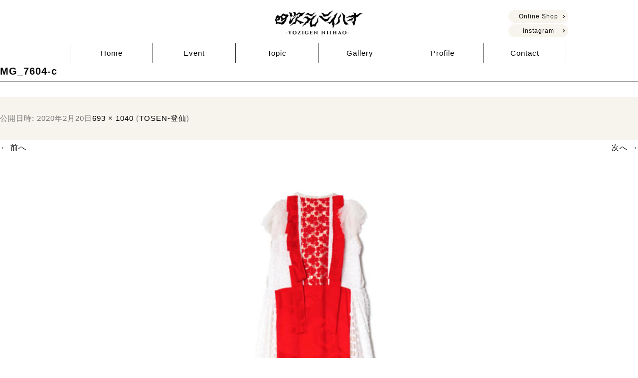

--- FILE ---
content_type: text/html; charset=UTF-8
request_url: https://yozigen-niihao.com/gallery/costumes/169/attachment/mg_7604-c/
body_size: 8963
content:
<!DOCTYPE html>

<html lang="ja">

<head>
<!-- Global site tag (gtag.js) - Google Analytics -->
<script async src="https://www.googletagmanager.com/gtag/js?id=UA-51912984-22"></script>
<script>
  window.dataLayer = window.dataLayer || [];
  function gtag(){dataLayer.push(arguments);}
  gtag('js', new Date());

  gtag('config', 'UA-51912984-22');
</script>

<meta charset="UTF-8">
<meta name="viewport" content="width=device-width, initial-scale=1">
<title>MG_7604-c | 四次元ニイハオ</title>

<link rel='dns-prefetch' href='//fonts.googleapis.com' />
<link rel='dns-prefetch' href='//s.w.org' />
<link href='https://fonts.gstatic.com' crossorigin rel='preconnect' />
<link rel="alternate" type="application/rss+xml" title="四次元ニイハオ &raquo; フィード" href="https://yozigen-niihao.com/feed/" />
<link rel="alternate" type="application/rss+xml" title="四次元ニイハオ &raquo; コメントフィード" href="https://yozigen-niihao.com/comments/feed/" />
<link rel="alternate" type="application/rss+xml" title="四次元ニイハオ &raquo; MG_7604-c のコメントのフィード" href="https://yozigen-niihao.com/gallery/costumes/169/attachment/mg_7604-c/feed/" />
<!-- This site uses the Google Analytics by MonsterInsights plugin v7.13.2 - Using Analytics tracking - https://www.monsterinsights.com/ -->
<script type="text/javascript" data-cfasync="false">
    (window.gaDevIds=window.gaDevIds||[]).push("dZGIzZG");
	var mi_version         = '7.13.2';
	var mi_track_user      = true;
	var mi_no_track_reason = '';
	
	var disableStr = 'ga-disable-UA-51912984-22';

	/* Function to detect opted out users */
	function __gaTrackerIsOptedOut() {
		return document.cookie.indexOf(disableStr + '=true') > -1;
	}

	/* Disable tracking if the opt-out cookie exists. */
	if ( __gaTrackerIsOptedOut() ) {
		window[disableStr] = true;
	}

	/* Opt-out function */
	function __gaTrackerOptout() {
	  document.cookie = disableStr + '=true; expires=Thu, 31 Dec 2099 23:59:59 UTC; path=/';
	  window[disableStr] = true;
	}

	if ( 'undefined' === typeof gaOptout ) {
		function gaOptout() {
			__gaTrackerOptout();
		}
	}
	
	if ( mi_track_user ) {
		(function(i,s,o,g,r,a,m){i['GoogleAnalyticsObject']=r;i[r]=i[r]||function(){
			(i[r].q=i[r].q||[]).push(arguments)},i[r].l=1*new Date();a=s.createElement(o),
			m=s.getElementsByTagName(o)[0];a.async=1;a.src=g;m.parentNode.insertBefore(a,m)
		})(window,document,'script','//www.google-analytics.com/analytics.js','__gaTracker');

		__gaTracker('create', 'UA-51912984-22', 'auto');
		__gaTracker('set', 'forceSSL', true);
		__gaTracker('require', 'displayfeatures');
		__gaTracker('require', 'linkid', 'linkid.js');
		__gaTracker('send','pageview');
	} else {
		console.log( "" );
		(function() {
			/* https://developers.google.com/analytics/devguides/collection/analyticsjs/ */
			var noopfn = function() {
				return null;
			};
			var noopnullfn = function() {
				return null;
			};
			var Tracker = function() {
				return null;
			};
			var p = Tracker.prototype;
			p.get = noopfn;
			p.set = noopfn;
			p.send = noopfn;
			var __gaTracker = function() {
				var len = arguments.length;
				if ( len === 0 ) {
					return;
				}
				var f = arguments[len-1];
				if ( typeof f !== 'object' || f === null || typeof f.hitCallback !== 'function' ) {
					console.log( 'Not running function __gaTracker(' + arguments[0] + " ....) because you are not being tracked. " + mi_no_track_reason );
					return;
				}
				try {
					f.hitCallback();
				} catch (ex) {

				}
			};
			__gaTracker.create = function() {
				return new Tracker();
			};
			__gaTracker.getByName = noopnullfn;
			__gaTracker.getAll = function() {
				return [];
			};
			__gaTracker.remove = noopfn;
			window['__gaTracker'] = __gaTracker;
					})();
		}
</script>
<!-- / Google Analytics by MonsterInsights -->
		<script type="text/javascript">
			window._wpemojiSettings = {"baseUrl":"https:\/\/s.w.org\/images\/core\/emoji\/13.0.0\/72x72\/","ext":".png","svgUrl":"https:\/\/s.w.org\/images\/core\/emoji\/13.0.0\/svg\/","svgExt":".svg","source":{"concatemoji":"https:\/\/yozigen-niihao.com\/wp-includes\/js\/wp-emoji-release.min.js?ver=5.5.17"}};
			!function(e,a,t){var n,r,o,i=a.createElement("canvas"),p=i.getContext&&i.getContext("2d");function s(e,t){var a=String.fromCharCode;p.clearRect(0,0,i.width,i.height),p.fillText(a.apply(this,e),0,0);e=i.toDataURL();return p.clearRect(0,0,i.width,i.height),p.fillText(a.apply(this,t),0,0),e===i.toDataURL()}function c(e){var t=a.createElement("script");t.src=e,t.defer=t.type="text/javascript",a.getElementsByTagName("head")[0].appendChild(t)}for(o=Array("flag","emoji"),t.supports={everything:!0,everythingExceptFlag:!0},r=0;r<o.length;r++)t.supports[o[r]]=function(e){if(!p||!p.fillText)return!1;switch(p.textBaseline="top",p.font="600 32px Arial",e){case"flag":return s([127987,65039,8205,9895,65039],[127987,65039,8203,9895,65039])?!1:!s([55356,56826,55356,56819],[55356,56826,8203,55356,56819])&&!s([55356,57332,56128,56423,56128,56418,56128,56421,56128,56430,56128,56423,56128,56447],[55356,57332,8203,56128,56423,8203,56128,56418,8203,56128,56421,8203,56128,56430,8203,56128,56423,8203,56128,56447]);case"emoji":return!s([55357,56424,8205,55356,57212],[55357,56424,8203,55356,57212])}return!1}(o[r]),t.supports.everything=t.supports.everything&&t.supports[o[r]],"flag"!==o[r]&&(t.supports.everythingExceptFlag=t.supports.everythingExceptFlag&&t.supports[o[r]]);t.supports.everythingExceptFlag=t.supports.everythingExceptFlag&&!t.supports.flag,t.DOMReady=!1,t.readyCallback=function(){t.DOMReady=!0},t.supports.everything||(n=function(){t.readyCallback()},a.addEventListener?(a.addEventListener("DOMContentLoaded",n,!1),e.addEventListener("load",n,!1)):(e.attachEvent("onload",n),a.attachEvent("onreadystatechange",function(){"complete"===a.readyState&&t.readyCallback()})),(n=t.source||{}).concatemoji?c(n.concatemoji):n.wpemoji&&n.twemoji&&(c(n.twemoji),c(n.wpemoji)))}(window,document,window._wpemojiSettings);
		</script>
		<style type="text/css">
img.wp-smiley,
img.emoji {
	display: inline !important;
	border: none !important;
	box-shadow: none !important;
	height: 1em !important;
	width: 1em !important;
	margin: 0 .07em !important;
	vertical-align: -0.1em !important;
	background: none !important;
	padding: 0 !important;
}
</style>
	<link rel='stylesheet' id='wp-block-library-css'  href='https://yozigen-niihao.com/wp-includes/css/dist/block-library/style.min.css?ver=5.5.17' type='text/css' media='all' />
<link rel='stylesheet' id='wp-block-library-theme-css'  href='https://yozigen-niihao.com/wp-includes/css/dist/block-library/theme.min.css?ver=5.5.17' type='text/css' media='all' />
<link rel='stylesheet' id='fancybox-for-wp-css'  href='https://yozigen-niihao.com/wp-content/plugins/fancybox-for-wordpress/assets/css/fancybox.css?ver=1.3.4' type='text/css' media='all' />
<link rel='stylesheet' id='wp-pagenavi-css'  href='https://yozigen-niihao.com/wp-content/plugins/wp-pagenavi/pagenavi-css.css?ver=2.70' type='text/css' media='all' />
<link rel='stylesheet' id='monsterinsights-popular-posts-style-css'  href='https://yozigen-niihao.com/wp-content/plugins/google-analytics-for-wordpress/assets/css/frontend.min.css?ver=7.13.2' type='text/css' media='all' />
<link rel='stylesheet' id='twentytwelve-fonts-css'  href='https://fonts.googleapis.com/css?family=Open+Sans:400italic,700italic,400,700&#038;subset=latin,latin-ext' type='text/css' media='all' />
<link rel='stylesheet' id='twentytwelve-style-css'  href='https://yozigen-niihao.com/wp-content/themes/yojigen/style.css?ver=5.5.17' type='text/css' media='all' />
<link rel='stylesheet' id='twentytwelve-block-style-css'  href='https://yozigen-niihao.com/wp-content/themes/yojigen/css/blocks.css?ver=20181230' type='text/css' media='all' />
<!--[if lt IE 9]>
<link rel='stylesheet' id='twentytwelve-ie-css'  href='https://yozigen-niihao.com/wp-content/themes/yojigen/css/ie.css?ver=20121010' type='text/css' media='all' />
<![endif]-->
<link rel='stylesheet' id='addtoany-css'  href='https://yozigen-niihao.com/wp-content/plugins/add-to-any/addtoany.min.css?ver=1.15' type='text/css' media='all' />
<script type='text/javascript' id='monsterinsights-frontend-script-js-extra'>
/* <![CDATA[ */
var monsterinsights_frontend = {"js_events_tracking":"true","download_extensions":"doc,pdf,ppt,zip,xls,docx,pptx,xlsx","inbound_paths":"[{\"path\":\"\\\/go\\\/\",\"label\":\"affiliate\"},{\"path\":\"\\\/recommend\\\/\",\"label\":\"affiliate\"}]","home_url":"https:\/\/yozigen-niihao.com","hash_tracking":"false"};
/* ]]> */
</script>
<script type='text/javascript' src='https://yozigen-niihao.com/wp-content/plugins/google-analytics-for-wordpress/assets/js/frontend.min.js?ver=7.13.2' id='monsterinsights-frontend-script-js'></script>
<script type='text/javascript' src='https://yozigen-niihao.com/wp-includes/js/jquery/jquery.js?ver=1.12.4-wp' id='jquery-core-js'></script>
<script type='text/javascript' src='https://yozigen-niihao.com/wp-content/plugins/add-to-any/addtoany.min.js?ver=1.1' id='addtoany-js'></script>
<script type='text/javascript' src='https://yozigen-niihao.com/wp-content/plugins/fancybox-for-wordpress/assets/js/jquery.fancybox.js?ver=1.3.4' id='fancybox-for-wp-js'></script>
<link rel="https://api.w.org/" href="https://yozigen-niihao.com/wp-json/" /><link rel="alternate" type="application/json" href="https://yozigen-niihao.com/wp-json/wp/v2/media/175" /><link rel="EditURI" type="application/rsd+xml" title="RSD" href="https://yozigen-niihao.com/xmlrpc.php?rsd" />
<link rel="wlwmanifest" type="application/wlwmanifest+xml" href="https://yozigen-niihao.com/wp-includes/wlwmanifest.xml" /> 
<meta name="generator" content="WordPress 5.5.17" />
<link rel='shortlink' href='https://yozigen-niihao.com/?p=175' />
<link rel="alternate" type="application/json+oembed" href="https://yozigen-niihao.com/wp-json/oembed/1.0/embed?url=https%3A%2F%2Fyozigen-niihao.com%2Fgallery%2Fcostumes%2F169%2Fattachment%2Fmg_7604-c%2F" />
<link rel="alternate" type="text/xml+oembed" href="https://yozigen-niihao.com/wp-json/oembed/1.0/embed?url=https%3A%2F%2Fyozigen-niihao.com%2Fgallery%2Fcostumes%2F169%2Fattachment%2Fmg_7604-c%2F&#038;format=xml" />

<script data-cfasync="false">
window.a2a_config=window.a2a_config||{};a2a_config.callbacks=[];a2a_config.overlays=[];a2a_config.templates={};a2a_localize = {
	Share: "共有",
	Save: "ブックマーク",
	Subscribe: "購読",
	Email: "メール",
	Bookmark: "ブックマーク",
	ShowAll: "すべて表示する",
	ShowLess: "小さく表示する",
	FindServices: "サービスを探す",
	FindAnyServiceToAddTo: "追加するサービスを今すぐ探す",
	PoweredBy: "Powered by",
	ShareViaEmail: "メールでシェアする",
	SubscribeViaEmail: "メールで購読する",
	BookmarkInYourBrowser: "ブラウザにブックマーク",
	BookmarkInstructions: "このページをブックマークするには、 Ctrl+D または \u2318+D を押下。",
	AddToYourFavorites: "お気に入りに追加",
	SendFromWebOrProgram: "任意のメールアドレスまたはメールプログラムから送信",
	EmailProgram: "メールプログラム",
	More: "詳細&#8230;",
	ThanksForSharing: "Thanks for sharing!",
	ThanksForFollowing: "Thanks for following!"
};

(function(d,s,a,b){a=d.createElement(s);b=d.getElementsByTagName(s)[0];a.async=1;a.src="https://static.addtoany.com/menu/page.js";b.parentNode.insertBefore(a,b);})(document,"script");
</script>

<!-- Fancybox for WordPress v3.2.9 -->
<style type="text/css">
	.fancybox-slide--image .fancybox-content{background-color: #FFFFFF}div.fancybox-caption{display:none !important;}
	
	img.fancybox-image{border-width:10px;border-color:#FFFFFF;border-style:solid;height:auto;}
	div.fancybox-bg{background-color:rgba(102,102,102,0.3);opacity:1 !important;}div.fancybox-content{border-color:#FFFFFF}
	div#fancybox-title{background-color:#FFFFFF}
	div.fancybox-content{background-color:#FFFFFF}
	div#fancybox-title-inside{color:#333333}
	
	
	
	div.fancybox-caption p.caption-title{display:inline-block}
	div.fancybox-caption p.caption-title{font-size:14px}
	div.fancybox-caption p.caption-title{color:#333333}
	div.fancybox-caption {color:#333333}div.fancybox-caption p.caption-title {background:#fff; width:auto;padding:10px 30px;}div.fancybox-content p.caption-title{color:#333333;margin: 0;padding: 5px 0;}
</style><script type="text/javascript">
	jQuery(function () {

		var mobileOnly = false;
		
		if (mobileOnly) {
			return;
		}

		jQuery.fn.getTitle = function () { // Copy the title of every IMG tag and add it to its parent A so that fancybox can show titles
			var arr = jQuery("a[data-fancybox]");
									jQuery.each(arr, function() {
										var title = jQuery(this).children("img").attr("title");
										 var caption = jQuery(this).next("figcaption").html();
                                        if(caption && title){jQuery(this).attr("title",title+" " + caption)}else if(title){ jQuery(this).attr("title",title);}else if(caption){jQuery(this).attr("title",caption);}
									});			}

		// Supported file extensions

				var thumbnails = jQuery("a:has(img)").not(".nolightbox").not('.envira-gallery-link').not('.ngg-simplelightbox').filter(function () {
			return /\.(jpe?g|png|gif|mp4|webp|bmp|pdf)(\?[^/]*)*$/i.test(jQuery(this).attr('href'))
		});
		

		// Add data-type iframe for links that are not images or videos.
		var iframeLinks = jQuery('.fancyboxforwp').filter(function () {
			return !/\.(jpe?g|png|gif|mp4|webp|bmp|pdf)(\?[^/]*)*$/i.test(jQuery(this).attr('href'))
		}).filter(function () {
			return !/vimeo|youtube/i.test(jQuery(this).attr('href'))
		});
		iframeLinks.attr({"data-type": "iframe"}).getTitle();

				// Gallery All
		thumbnails.addClass("fancyboxforwp").attr("data-fancybox", "gallery").getTitle();
		iframeLinks.attr({"data-fancybox": "gallery"}).getTitle();

		// Gallery type NONE
		
		// Call fancybox and apply it on any link with a rel atribute that starts with "fancybox", with the options set on the admin panel
		jQuery("a.fancyboxforwp").fancyboxforwp({
			loop: false,
			smallBtn: false,
			zoomOpacity: "auto",
			animationEffect: "fade",
			animationDuration: 500,
			transitionEffect: "fade",
			transitionDuration: "300",
			overlayShow: true,
			overlayOpacity: "0.3",
			titleShow: true,
			titlePosition: "inside",
			keyboard: true,
			showCloseButton: false,
			arrows: true,
			clickContent:false,
			clickSlide: "close",
			mobile: {
				clickContent: function (current, event) {
					return current.type === "image" ? "toggleControls" : false;
				},
				clickSlide: function (current, event) {
					return current.type === "image" ? "close" : "close";
				},
			},
			wheel: false,
			toolbar: true,
			preventCaptionOverlap: true,
			onInit: function() { },			onDeactivate
	: function() { },		beforeClose: function() { },			afterShow: function(instance) { jQuery( ".fancybox-image" ).on("click", function( ){ ( instance.isScaledDown() ) ? instance.scaleToActual() : instance.scaleToFit() }) },				afterClose: function() { },					caption : function( instance, item ) {if("undefined" != typeof jQuery(this).context ){var title = jQuery(this).context.title;} else { var title = jQuery(this).attr("title");}var caption = jQuery(this).data('caption') || '';if ( item.type === 'image' && title.length ) {caption = (caption.length ? caption + '<br />' : '') + '<p class="caption-title">'+title+'</p>' ;}return caption;},
		afterLoad : function( instance, current ) {current.$content.append('<div class=\"fancybox-custom-caption inside-caption\" style=\" position: absolute;left:0;right:0;color:#000;margin:0 auto;bottom:0;text-align:center;background-color:#FFFFFF \">' + current.opts.caption + '</div>');},
			})
		;

			})
</script>
<!-- END Fancybox for WordPress -->

	<meta name="format-detection" content="telephone=no">

	<!-- ファビコン -->
	<link rel="icon" href="https://yozigen-niihao.com/wp-content/themes/yojigen/img/favicon.ico">
	<!-- スマホ用アイコン -->
	<link rel="apple-touch-icon" sizes="180x180" href="https://yozigen-niihao.com/wp-content/themes/yojigen/img/apple-touch-icon.png">

	<link rel="stylesheet" href="https://yozigen-niihao.com/wp-content/themes/yojigen/css/common.css" media="screen">
	<link rel="stylesheet" href="https://yozigen-niihao.com/wp-content/themes/yojigen/css/pc.css" media="screen">
	<link rel="stylesheet" href="https://yozigen-niihao.com/wp-content/themes/yojigen/css/sp.css" media="screen">

	<link href="https://maxcdn.bootstrapcdn.com/font-awesome/4.7.0/css/font-awesome.min.css" rel="stylesheet" crossorigin="anonymous">

	<script src="https://ajax.googleapis.com/ajax/libs/jquery/2.2.0/jquery.min.js"></script>
	<script src="https://code.jquery.com/jquery-migrate-1.1.0.js"></script>

	<!-- スマホ時の開閉ボタンスクリプト ここから-->
	<script>
	$(document).ready(function(){
	    $("#menu").hide();
	    var flg = "close";
	    $(".menu_btn").click(function(){
	        $("#menu").slideToggle();
	        if(flg == "close"){
	            $(this).text("≡");
	            flg = "open";
	        }else{
	            $(this).text("≡");
	            flg = "close";
	        }
	    });
	});
	</script>
	<!-- スマホ時の開閉ボタンスクリプト ここまで-->

	<!-- ページトップへスクリプト ここから-->
	<script>
	$(function() {
	    var topBtn = $('#page-top');    
	    topBtn.hide();
	    //スクロールが100に達したらボタン表示
	    $(window).scroll(function () {
	        if ($(this).scrollTop() > 100) {
	            topBtn.fadeIn();
	        } else {
	            topBtn.fadeOut();
	        }
	    });
	    //スクロールしてトップ
	    topBtn.click(function () {
	        $('body,html').animate({
	            scrollTop: 0
	        }, 500);
	        return false;
	    });
	});
	</script>
	<!-- ページトップへスクリプト ここまで-->

</head>

<body id="pagetop">


<p id="page-top"><a href="#pagetop"><img src="https://yozigen-niihao.com/wp-content/themes/yojigen/img/pagetop.png" alt="ページトップへ"></a></p>


<!-- header pc ここから -->
<header class="pc">
	<div class="head-con">
		<div class="wrap">
			<h1 title="四次元ニイハオ" class="h-logo"><a href="https://yozigen-niihao.com/"><img src="https://yozigen-niihao.com/wp-content/themes/yojigen/img/h-logo.png" alt="四次元ニイハオ"></a></h1>
			<div class="btn-area">
				<a href="https://yozigenniihao.stores.jp/" target="_blank">
					Online Shop
				</a>
				<a href="https://www.instagram.com/yozigen.niihao/" target="_blank">
					Instagram
				</a>
			</div>
		</div>
	</div>
	<div class="g-navi-area clearfix">
		<div class="wrap clearfix">
			<ul class="clearfix">
				<li><a href="https://yozigen-niihao.com/">Home</a></li>
				<li><a href="https://yozigen-niihao.com/?page_id=6">Event</a></li>
				<li><a href="https://yozigen-niihao.com/?cat=2">Topic</a></li>
				<li><a href="https://yozigen-niihao.com/?cat=5">Gallery</a></li>
<!--
				<li class="menu__single">
					<a href="https://yozigen-niihao.com/?cat=2">Topic</a>
					<ul class="menu__second-level">
						<li><a href="https://yozigen-niihao.com/?cat=3">News</a></li>
						<li><a href="https://yozigen-niihao.com/?cat=4">Works</a></li>
					</ul>
				</li>
				<li class="menu__single">
					<a href="https://yozigen-niihao.com/?cat=5">Gallery</a>
					<ul class="menu__second-level">
						<li><a href="https://yozigen-niihao.com/?cat=6">Costumes</a></li>
						<li><a href="https://yozigen-niihao.com/?cat=7">Bag</a></li>
						<li><a href="https://yozigen-niihao.com/?cat=8">Accessories</a></li>
						<li><a href="https://yozigen-niihao.com/?cat=9">Head accessories</a></li>
					</ul>
				</li>
-->
				<li><a href="https://yozigen-niihao.com/?page_id=15">Profile</a></li>
				<li><a href="https://yozigen-niihao.com/?page_id=13">Contact</a></li>
			</ul>
		</div>
	</div>
</header>
<!-- header pc ここまで -->


<!-- header sp ここから -->
<header class="sp">
	<div class="head-con waku">
		<div class="head-in">
			<div class="waku">
				<h1 title="四次元ニイハオ" class="h-logo"><a href="https://yozigen-niihao.com/"><img src="https://yozigen-niihao.com/wp-content/themes/yojigen/img/h-logo.png" alt="四次元ニイハオ"></a></h1>
				<div class="sp-menu menu_btn">
					<nav class="navi-area">
						<ul>
							<li><a class="open">≡</a></li>
						</ul>
					</nav>
				</div>
			</div>
			<nav id="menu">
				<ul>
					<li><a href="https://yozigen-niihao.com/">Home</a></li>
					<li><a href="https://yozigen-niihao.com/?page_id=6">Event</a></li>
					<li><a href="https://yozigen-niihao.com/?cat=2">Topic</a></li>
					<li><a href="https://yozigen-niihao.com/?cat=5">Gallery</a></li>
					<li><a href="https://yozigen-niihao.com/?page_id=15">Profile</a></li>
					<li><a href="https://yozigen-niihao.com/?page_id=13">Contact</a></li>
					<li><a href="https://yozigenniihao.stores.jp/" target="_blank">Online Shop</a></li>
					<li><a href="https://www.instagram.com/yozigen.niihao/" target="_blank">Instagram</a></li>
				</ul>
			</nav>
		</div>
	</div>
</header>
<!-- header sp ここまで -->
	<div id="primary" class="site-content">
		<div id="content" role="main">

		
				<article id="post-175" class="image-attachment post-175 attachment type-attachment status-inherit hentry">
					<header class="entry-header">
						<h1 class="entry-title">MG_7604-c</h1>

						<footer class="entry-meta">
							<span class="meta-prep meta-prep-entry-date">公開日時:</span> <span class="entry-date"><time class="entry-date" datetime="2020-02-20T04:07:34+09:00">2020年2月20日</time></span><a href="https://yozigen-niihao.com/wp-content/uploads/2020/02/MG_7604-c.jpg" title="フルサイズ画像へのリンク">693 &times; 1040</a> (<a href="https://yozigen-niihao.com/gallery/costumes/169/" title="TOSEN-登仙 へ戻る" rel="gallery">TOSEN-登仙</a>)													</footer><!-- .entry-meta -->

						<nav id="image-navigation" class="navigation" role="navigation">
							<span class="previous-image"><a href='https://yozigen-niihao.com/gallery/costumes/169/attachment/mg_7601-c/'>&larr; 前へ</a></span>
							<span class="next-image"><a href='https://yozigen-niihao.com/gallery/costumes/169/attachment/mg_7607-c/'>次へ &rarr;</a></span>
						</nav><!-- #image-navigation -->
					</header><!-- .entry-header -->

					<div class="entry-content">

						<div class="entry-attachment">
							<div class="attachment">
											<a href="https://yozigen-niihao.com/gallery/costumes/169/attachment/mg_7607-c/" title="MG_7604-c" rel="attachment">
													<img width="640" height="960" src="https://yozigen-niihao.com/wp-content/uploads/2020/02/MG_7604-c.jpg" class="attachment-960x960 size-960x960" alt="" loading="lazy" srcset="https://yozigen-niihao.com/wp-content/uploads/2020/02/MG_7604-c.jpg 693w, https://yozigen-niihao.com/wp-content/uploads/2020/02/MG_7604-c-200x300.jpg 200w, https://yozigen-niihao.com/wp-content/uploads/2020/02/MG_7604-c-682x1024.jpg 682w, https://yozigen-niihao.com/wp-content/uploads/2020/02/MG_7604-c-624x936.jpg 624w" sizes="(max-width: 640px) 100vw, 640px" />								</a>

															</div><!-- .attachment -->

						</div><!-- .entry-attachment -->

						<div class="entry-description">
																				</div><!-- .entry-description -->

					</div><!-- .entry-content -->

				</article><!-- #post -->

				
<div id="comments" class="comments-area">

	
	
		<div id="respond" class="comment-respond">
		<h3 id="reply-title" class="comment-reply-title">コメントを残す <small><a rel="nofollow" id="cancel-comment-reply-link" href="/gallery/costumes/169/attachment/mg_7604-c/#respond" style="display:none;">コメントをキャンセル</a></small></h3><form action="https://yozigen-niihao.com/wp-comments-post.php" method="post" id="commentform" class="comment-form"><p class="comment-notes"><span id="email-notes">メールアドレスが公開されることはありません。</span> <span class="required">*</span> が付いている欄は必須項目です</p><p class="comment-form-comment"><label for="comment">コメント</label> <textarea id="comment" name="comment" cols="45" rows="8" maxlength="65525" required="required"></textarea></p><p class="comment-form-author"><label for="author">名前 <span class="required">*</span></label> <input id="author" name="author" type="text" value="" size="30" maxlength="245" required='required' /></p>
<p class="comment-form-email"><label for="email">メール <span class="required">*</span></label> <input id="email" name="email" type="text" value="" size="30" maxlength="100" aria-describedby="email-notes" required='required' /></p>
<p class="comment-form-url"><label for="url">サイト</label> <input id="url" name="url" type="text" value="" size="30" maxlength="200" /></p>
<p class="comment-form-cookies-consent"><input id="wp-comment-cookies-consent" name="wp-comment-cookies-consent" type="checkbox" value="yes" /> <label for="wp-comment-cookies-consent">次回のコメントで使用するためブラウザーに自分の名前、メールアドレス、サイトを保存する。</label></p>
<p><img src="https://yozigen-niihao.com/wp-content/plugins/siteguard/really-simple-captcha/tmp/1996579753.png" alt="CAPTCHA"></p><p><label for="siteguard_captcha">上に表示された文字を入力してください。</label><br /><input type="text" name="siteguard_captcha" id="siteguard_captcha" class="input" value="" size="10" aria-required="true" /><input type="hidden" name="siteguard_captcha_prefix" id="siteguard_captcha_prefix" value="1996579753" /></p><p class="form-submit"><input name="submit" type="submit" id="submit" class="submit" value="コメントを送信" /> <input type='hidden' name='comment_post_ID' value='175' id='comment_post_ID' />
<input type='hidden' name='comment_parent' id='comment_parent' value='0' />
</p></form>	</div><!-- #respond -->
	
</div><!-- #comments .comments-area -->

			
		</div><!-- #content -->
	</div><!-- #primary -->

<div class="sns-icon-area waku">
	<a href="https://www.instagram.com/yozigen.niihao" target="_blank">
		<img src="https://yozigen-niihao.com/wp-content/themes/yojigen/img/icon-i.png" alt="Instagram">
	</a>
	<a href="https://twitter.com/YozigenNiihao" target="_blank">
		<img src="https://yozigen-niihao.com/wp-content/themes/yojigen/img/icon-t.png" alt="Twitter">
	</a>
</div>
<footer class="waku">
	<p class="copy">&copy; 2020 Yozigen Niihao</p>
</footer>
<script type='text/javascript' src='https://yozigen-niihao.com/wp-includes/js/comment-reply.min.js?ver=5.5.17' id='comment-reply-js'></script>
<script type='text/javascript' src='https://yozigen-niihao.com/wp-content/themes/yojigen/js/navigation.js?ver=20140711' id='twentytwelve-navigation-js'></script>
<script type='text/javascript' src='https://yozigen-niihao.com/wp-includes/js/wp-embed.min.js?ver=5.5.17' id='wp-embed-js'></script>
</body>
</html>

--- FILE ---
content_type: text/css
request_url: https://yozigen-niihao.com/wp-content/themes/yojigen/css/pc.css
body_size: 2527
content:
/*---------- 幅736pxからの指定 ----------*/
@media screen and (min-width:737px) {
.sp{
	display:none;
}
body{
	font-size:15px;
	line-height:1.6;
	color:#000;
	background:#fff;
}
.l{
	float:left;
}
.r{
	float:right;
}
#page-top{
	position:fixed;
	bottom:5px;
	right:5px;
	z-index:10000;
}

.wrap{
	width:1040px;
	margin:0 auto;
	padding:0 20px;
}
/* 共通パーツ
---------------------------------------------- */
.midashi-01{
	font-size:24px;
	font-weight:normal;
}

/* ヘッダースタイル
---------------------------------------------- */
header {
	width:100%;
	min-width:1000px;
	margin:0 auto;
	background:#fff;
}
header .head-con{
	width:100%;
	padding:20px 0 15px;
}
header .head-con .wrap{
	position:relative;
}
header .head-con .h-logo{
	left:0;
	right:0;
	bottom:0;
	margin:auto;
	width:182px;
}
header .head-con .btn-area{
	position:absolute;
	top:0;
	right:20px;
	width:120px;
}
header .head-con .btn-area a{
	display:block;
	width:100%;
	line-height:26px;
	font-size:12px;
	background:#f6f4ed url("../img/arrow.png")no-repeat right center;
	margin-bottom:3px;
	text-align:center;
	padding:0 10px;
	border-radius: 13px;		/* CSS3草案 */
	-webkit-border-radius: 13px;	/* Safari,Google Chrome用 */
	-moz-border-radius: 13px;	/* Firefox用 */
}
header .head-con .btn-area a:hover{
	background:#f7e9ec url("../img/arrow.png")no-repeat right center;
}
header .g-navi-area{
	width:100%;
	background:#fff;
	padding:0;
}
header .g-navi-area ul{
	width:100%;
}
header .g-navi-area ul li{
	width:16.6%;
	float:left;
	border-left:1px solid #333;

}
header .g-navi-area ul li:last-child{
	border-left:1px solid #333;
	border-right:1px solid #333;

}
header .g-navi-area ul li a{
	display:block;
	width:100%;
	font-size:15px;
	line-height:40px;
	text-align:center;
	text-decoration:none;
}

li.menu__single {
    position: relative;
}

li.menu__single ul.menu__second-level {
    position: absolute;
    top: 40px;
    width: 100%;
    background:#f6f4ed;
    -webkit-transition: all .2s ease;
    transition: all .2s ease;
}

li.menu__single:hover ul.menu__second-level {
    top: 40px;
    visibility: visible;
    opacity: 1;
}
ul.menu__second-level {
    visibility: hidden;
    opacity: 0;
    z-index: 10000;
	padding:0 0 0;
}
.menu__second-level li {
	width:100% !important;
	border-bottom: 1px solid #ccc;
	border-left:0 !important;
	border-right:0 !important;
}
.menu__second-level li:last-child {
	width:100%;
	border-bottom: 0;
	border-left:0;
	border-right:0;
}
.menu__second-level li a{
	display:block !important;
	text-align:left !important;
	width:100%;
	text-decoration:none;
	font-size:12px !important;
	line-height:48px !important;
	font-weight:normal;
	line-height:1.4;
	padding:0 15px;
}
.menu__second-level li a:hover{
	background:#f7e9ec;
}

/* フッタースタイル
---------------------------------------------- */
.sns-icon-area{
	padding:15px;
	text-align:center;
}
.sns-icon-area a{
	display:inline-block;
}
footer{
	width:100%;
	min-width:1040px;
	background:#f6f4ed;
	padding:30px 0;
}
footer .copy{
	width:100%;
	font-size:12px;
	color:#333;
	text-align:center;
}

/* container
---------------------------------------------- */
#container{
	width:100%;
	min-width:1040px;
	margin:0 auto;
	padding:0 0 100px;
}

/* TOPページ
---------------------------------------------- */
.main-area{
	width:100%;
	padding:50px 0;
}
.main-area .main-photo{
	width:100%;
	height:580px;
	min-width:1080px;
	text-align:center;
	margin:0 auto;
	background:url("../img/main-v-min.png") no-repeat center center;
}
.concept-area{
	padding:50px 0;
}
.concept-area h2{
	padding-bottom:50px;
	text-align:center;
}
.concept-area .txt-area{
}
.concept-area .txt-area .txt{
	text-align:center;
	margin-bottom:25px;
}

.new-item-area{
	padding:50px 0;
}
.new-item-area h2{
	padding-bottom:50px;
	text-align:center;
}
.new-item-area .new-item-list{
	text-align:center;
	margin:0 auto;
}
.new-item-area .new-item-list a{
	display:inline-block;
	vertical-align:top;
	width:180px;
	margin:0 5px 25px;
}
.new-item-area .new-item-list a .cate{
	padding:10px 0 4px;
	font-size:11px;
	color:#666;
}
.new-item-area .new-item-list a .ttl{
	font-size:13px;
}
.new-item-area .new-item-list a .thum-img{
	width:180px;
	height:180px;
	vertical-align:middle;
	text-align:center;
}
.new-item-area .new-item-list a .thum-img img{
	vertical-align:middle;
	text-align:center;
	height:100%;
	width:auto;
}
.new-item-area .btn-area{
	width:180px;
	margin:0 auto;
	padding:30px 0 0;
}
.new-item-area .btn-area a{
	display:block;
	width:100%;
	line-height:36px;
	font-size:14px;
	background:#f6f4ed url("../img/arrow-02.png")no-repeat right center;
	text-align:center;
	padding:0 10px;
	border-radius: 18px;		/* CSS3草案 */
	-webkit-border-radius: 18px;	/* Safari,Google Chrome用 */
	-moz-border-radius: 18px;	/* Firefox用 */
}
.new-item-area .btn-area a:hover{
	background:#f7e9ec url("../img/arrow-02.png")no-repeat right center;
}

.topic-area{
	width:860px;
	margin:0 auto;
	padding:30px 40px;
	border:10px solid #f6f4ed;
}
.topic-area h2{
	padding-bottom:10px;
	text-align:center;
}
.topic-area ul li{
	padding:10px 0;
	border-bottom:1px dotted #ccc;
}
.topic-area .btn-area{
	width:180px;
	margin:0 auto;
	padding:30px 0 0;
}
.topic-area .btn-area a{
	display:block;
	width:100%;
	line-height:36px;
	font-size:14px;
	background:#f6f4ed url("../img/arrow-02.png")no-repeat right center;
	text-align:center;
	padding:0 10px;
	border-radius: 18px;		/* CSS3草案 */
	-webkit-border-radius: 18px;	/* Safari,Google Chrome用 */
	-moz-border-radius: 18px;	/* Firefox用 */
}
.topic-area .btn-area a:hover{
	background:#f7e9ec url("../img/arrow-02.png")no-repeat right center;
}

.page-link-area{
	width:860px;
	margin:0 auto;
	padding:50px 0 0;
	text-align:center;
}
.page-link-area a{
	display:inline-block;
	width:420px;
	height:180px;
	vertical-align:middle;
	font-size:36px;
	line-height:1.2;
	text-align:center;
	color:#fff;
	letter-spacing:10px;
	margin:0 3px 12px;
   -webkit-transition: 0.5s ease-in-out;
       -moz-transition: 0.5s ease-in-out;
         -o-transition: 0.5s ease-in-out;
            transition: 0.5s ease-in-out;
}

.page-link-area a.link-bg-01{
	padding:50px 0 0;
	background:url("../img/ban-001.png") no-repeat center center;
	background-size:100%;
}
.page-link-area a.link-bg-01:hover{
	padding:50px 0 0;
	background:url("../img/ban-001.png") no-repeat center center;
	background-size:120%;
}
.page-link-area a.link-bg-02{
	padding:50px 0 0;
	background:url("../img/ban-002.png") no-repeat center center;
	background-size:100%;
}
.page-link-area a.link-bg-02:hover{
	padding:50px 0 0;
	background:url("../img/ban-002.png") no-repeat center center;
	background-size:120%;
}
.page-link-area a.link-bg-03{
	padding:67px 0 0;
	background:url("../img/ban-003.png") no-repeat center center;
	background-size:100%;
}
.page-link-area a.link-bg-03:hover{
	padding:67px 0 0;
	background:url("../img/ban-003.png") no-repeat center center;
	background-size:120%;
}
.page-link-area a.link-bg-04{
	padding:50px 0 0;
	background:url("../img/ban-004.png") no-repeat center center;
	background-size:100%;
}
.page-link-area a.link-bg-04:hover{
	padding:50px 0 0;
	background:url("../img/ban-004.png") no-repeat center center;
	background-size:120%;
}


/* ２カラムページテンプレート
---------------------------------------------- */
.page-ttl{
	width:1000px;
	margin:0 auto;
	padding:50px 10px;
}
.page-ttl h2{
	text-align:center;
	font-size:24px;
}
.con-wrap{
	width:1000px;
	margin:0 auto;
	padding:0;
}
.con-wrap .l-con{
	width:680px;
	float:left;
	padding:0 0 50px;
}

.con-wrap .side{
	float:right;
	width:250px;
	padding:0 0 50px;
}
.con-wrap .side .widget{
	width:100%;
	margin:0 auto 40px;
}
.con-wrap .side .widget .widget-title{
	width:100%;
	margin:0 auto;
	color:#000;
	padding:0 5px 5px;
	border-bottom:1px solid #000;
	text-align:center;
}
.con-wrap .side .widget ul li{
	width:100%;
	padding:10px 0;
	border-bottom:1px dotted #ccc;
	font-size:14px;
}
/* category
---------------------------------------------- */
.kiji-list ul li{
	padding:0 0 25px;
	border-bottom:1px dotted #666;
	margin-bottom:25px;
}
.kiji-list ul li .thum{
	display:block;
	float:left;
	width:160px;
	height:100px;
	overflow:hidden;
	border:0;
	text-decoration:none;
	border:1px solid #ccc;
	background:#fff;
}
.kiji-list ul li .thum:hover{
	border:1px solid #e50012;
}
.kiji-list ul li .thum .no-image{
	width:100%;
	text-align:center;
	line-height:100px;
	font-size:12px;
	color:#ddd;
	font-weight:bold;
	text-decoration:none;
}
.kiji-list ul li .con{
	float:right;
	width:500px;
}
.kiji-list ul li .con .date{
	font-size:12px;
	color:#666;
	margin-bottom:4px;
	font-weight:bold;
}
.kiji-list ul li .con .title{
	display:block;
	font-size:16px;
	margin-bottom:4px;
	font-weight:bold;
}
.kiji-list ul li .con .bassui{
	font-size:13px;
}

.entry-content{
	padding:0 0 50px;
}
.entry-content a{
	text-decoration:underline;
}
.entry-content a:hover{
	text-decoration:none;
}
.entry-title{
	width:100%;
	padding:0 0 5px;
	font-size:20px;
	margin:0 auto 30px;
	border-bottom:1px solid #000;
}
.gallery-link-area{
	margin:0 0 50px;
}
.gallery-link-area a{
	text-decoration:underline;
}
.gallery-link-area a:hover{
	text-decoration:none;
}
.gallery-box-area{
	text-align:left;
	margin:0 auto;
}
.gallery-box-area a{
	display:inline-block;
	vertical-align:top;
	width:226px;
	margin:0 10px 30px;
}
.gallery-box-area a .cate{
	padding:10px 0 4px;
	font-size:11px;
	color:#666;
}
.gallery-box-area a .ttl{
	font-size:13px;
}
.gallery-box-area a .thum-img{
	width:226px;
	height:226px;
	vertical-align:middle;
	text-align:center;
}
.gallery-box-area a .thum-img img{
	vertical-align:middle;
	text-align:center;
	height:100%;
	width:auto;
}
/** FORM周り 
※iOSでinputのフォーカス時に画面が
ズームするのを防ぐためフォントサイズは16px以上
===================================*/

.contact-area{
	width:100%;
	padding:30px 0;
	background:#eee;
}
.contact-area .btn-area{
	width:380px;
	margin:0 auto 10px;
}

input[type="text"],
textarea {
	outline: none;
	border: 1px solid #ccc;
	-webkit-transition: all .3s;
	transition: all .3s;
	width:100%;
	padding:15px;
	background:#fff;
	border-radius: 5px;        /* CSS3草案 */  
	-webkit-border-radius: 5px;    /* Safari,Google Chrome用 */  
	-moz-border-radius: 5px;   /* Firefox用 */  
	font-size:16px;
}
input[type="text"]:focus,
textarea:focus {
	border: 1px solid #666;
	width:100%;
	padding:15px;
	background:#fff;
}
input[type="submit"] {
	display: inline-block;
	width: 100%;
	padding:15px;
	text-align: center;
	text-decoration: none;
	line-height: 42px;
	outline: none;
	color:#fff;
	background:#333;
	margin:0 auto 10px;
	cursor:pointer;
}
input[type="submit"]::before,
input[type="submit"]::after {
	position: absolute;
	z-index: -1;
	display: block;
	content: '';
}
input[type="submit"],
input[type="submit"]::before,
input[type="submit"]::after {
	-webkit-box-sizing: border-box;
	-moz-box-sizing: border-box;
	box-sizing: border-box;
	-webkit-transition: all .3s;
	transition: all .3s;
}




}